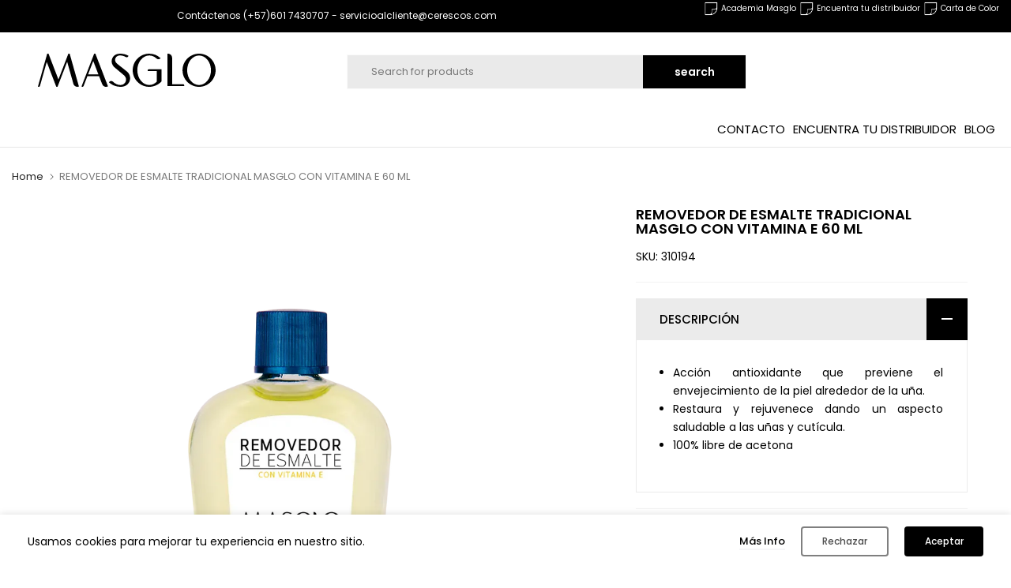

--- FILE ---
content_type: text/html; charset=utf-8
request_url: https://masglo.global/products/removedor-esmalte-unas-con-vitamina-e-60ml/?section_id=popups
body_size: 394
content:
<div id="shopify-section-popups" class="shopify-section t4s-section-popup t4s-section-admn2-fixed t4s_bk_flickity t4s_tp_cd t4s_tp_istope"><style data-shopify>#t4s-popup__cookies-law {
			    position: fixed;
			    top: auto;
			    bottom: 0;
			    left: 0;
			    right: 0;
			    background-color: var(--t4s-light-color);
			    z-index: 999;
			    padding: 15px 35px;
			    box-shadow: 0 0 9px rgba(0,0,0,.14);
			    transition: -webkit-transform .35s ease;
			    transition: transform .35s ease;
			    transition: transform .35s ease,-webkit-transform .35s ease;
			    -webkit-transform: translate3d(0,100%,0);
			    transform: translate3d(0,100%,0);
			}
			#t4s-popup__cookies-law.on--show {
			    -webkit-transform: none;
			    transform: none;
			}
			.t4s-popup__cookies-law.on--hide {
			    -webkit-transform: translate3d(0,100%,0);
			    transform: translate3d(0,100%,0);
			}
			a.t4s-pp_cookies__more-btn {
			    border-bottom: 2px solid #f6f6f8;
			    color: var(--secondary-color);
			    font-weight: 500;
			    font-size: 13px;
			    margin-right: 20px;
			    transition: all .25s ease;
			}
			a.t4s-pp_cookies__more-btn:focus, a.t4s-pp_cookies__more-btn:hover {
			    opacity: .7;
			}
			button.t4s-pp_cookies__decline-btn,
			button.t4s-pp_cookies__accept-btn {
			    font-weight: 500;
			    padding: 10px 14px;
			    font-size: 12px;
			    background-color: #000000;
			    color: var(--t4s-light-color);
			    min-width: 100px;
			    border-radius: 4px;
			    transition: all .25s ease;
			}
			button.t4s-pp_cookies__accept-btn:focus, 
			button.t4s-pp_cookies__accept-btn:hover {
			    background-color: #fdbf00;
			}
			button.t4s-pp_cookies__decline-btn {
			    margin-right: 20px;
			    padding: 8px 25px;
			    background-color: var(--t4s-light-color);
			    color: rgba(var(--secondary-color-rgb), 0.7);
			    border: 2px solid rgba(var(--secondary-color-rgb), 0.5);
			   
			}
			button.t4s-pp_cookies__decline-btn:hover {
				background-color: rgba(var(--secondary-color-rgb), 0.035);
			}
			@media (max-width:767px) {
			  .t4s-popup_cookies_text {
			      margin-bottom: 15px;
			  }
			  #t4s-popup__cookies-law {
			  	padding: 15px;
				}
				a.t4s-pp_cookies__more-btn,
				button.t4s-pp_cookies__decline-btn {
 					margin-bottom: 5px;
				}
			}</style><div id="t4s-popup__cookies-law" data-block="9a942d18-d676-4dda-8fb1-29c2a56fe41a" class="t4s-popup_cookies_wrap t4s-container-fluid on--hide" data-stt='{ "day_next": 60,"pp_version": 1994, "show": 1 }' >
			   <div class="t4s-row t4s-align-items-center t4s-justify-content-center t4s-text-center t4s-text-md-start">
			     <div class="t4s-col-item t4s-col-12 t4s-col-md t4s-popup_cookies_text">Usamos cookies para mejorar tu experiencia en nuestro sitio.</div>
			     <div class="t4s-col-item t4s-col-12 t4s-col-md-auto t4s-popup_cookies_btns"><a href="/pages/politica-de-tratamiento-de-datos" class="t4s-pp_cookies__more-btn">Más Info</a><button type="button" class="t4s-pp_cookies__decline-btn">Rechazar</button><button type="button" class="t4s-pp_cookies__accept-btn">Aceptar</button></div>
			   </div>
			</div></div>